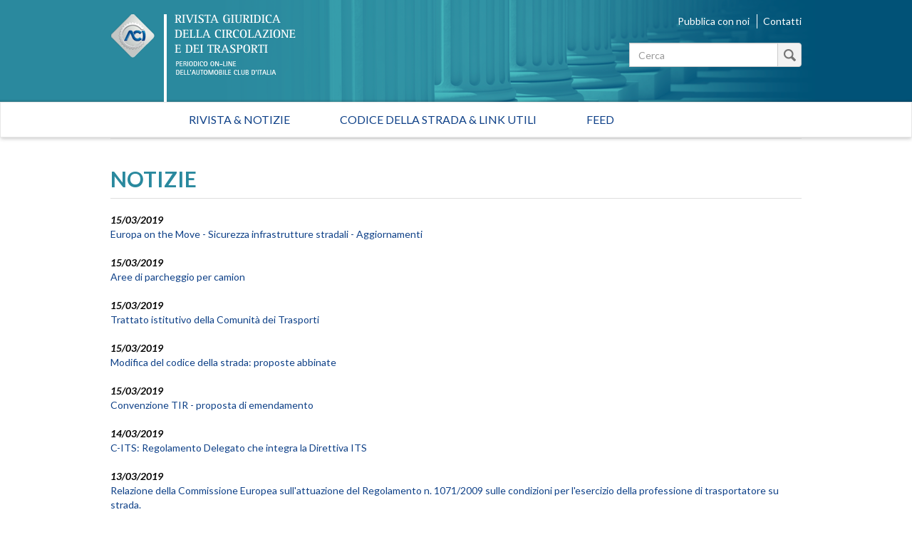

--- FILE ---
content_type: text/html; charset=utf-8
request_url: https://rivistagiuridica.aci.it/notizie/pagina/43.html?tx_news_pi1_=&chash=aebab687b7436b728581e5cb18be3005&cHash=1fec2139c8d7d1fe1c557c52fb160eb6
body_size: 37788
content:
<!DOCTYPE html>
<html lang="it">
<head>

<meta charset="utf-8">
<!-- 
	This website is powered by TYPO3 - inspiring people to share!
	TYPO3 is a free open source Content Management Framework initially created by Kasper Skaarhoj and licensed under GNU/GPL.
	TYPO3 is copyright 1998-2017 of Kasper Skaarhoj. Extensions are copyright of their respective owners.
	Information and contribution at http://typo3.org/
-->

<base href="https://rivistagiuridica.aci.it/">

<title>Notizie - Rivista giuridica</title>
<meta name="generator" content="TYPO3 CMS">
<meta name="viewport" content="width=device-width, initial-scale=1, maximum-scale=1, user-scalable=no">


<link rel="stylesheet" type="text/css" href="typo3conf/ext/news/Resources/Public/Css/news-basic.css?1447091881" media="all">
<link rel="stylesheet" type="text/css" href="typo3temp/stylesheet_15e32f16ab.css?1457021009" media="all">
<link rel="stylesheet" type="text/css" href="https://fonts.googleapis.com/css?family=Lato:400,400italic,700italic,700" media="all">
<link rel="stylesheet" type="text/css" href="fileadmin/themes/rivistagiuridica.v1/src/css/bootstrap.min.css?1454085472" media="all">
<link rel="stylesheet" type="text/css" href="fileadmin/themes/rivistagiuridica.v1/src/css/style.css?1457004368" media="all">
<link rel="stylesheet" type="text/css" href="fileadmin/themes/rivistagiuridica.v1/src/css/print.css?1454085472" media="all">


<!--[if lte IE 9]><script src="fileadmin/themes/rivistagiuridica.v1/src/lib/html5shiv/dist/html5shiv.js?1454085470" type="text/javascript"></script><![endif] -->
<!--[if lte IE 9]><script src="fileadmin/themes/rivistagiuridica.v1/src/lib/respond/dest/respond.src.js?1454085471" type="text/javascript"></script><![endif] -->
<!--[if lte IE 9]><script src="fileadmin/themes/rivistagiuridica.v1/src/lib/es5-shim/es5-shim.js?1454085471" type="text/javascript"></script><![endif] -->
<!--[if lte IE 9]><script src="fileadmin/themes/rivistagiuridica.v1/src/lib/json3/lib/json3.js?1454085471" type="text/javascript"></script><![endif] -->



<link rel="prev" href="notizie/pagina/42.html?tx_news_pi1_=&amp;chash=aebab687b7436b728581e5cb18be3005&amp;cHash=e1cbf6e55def5700407c8b999069e78a" />
<link rel="next" href="notizie/pagina/44.html?tx_news_pi1_=&amp;chash=aebab687b7436b728581e5cb18be3005&amp;cHash=8881ce2a9df02d808a87332e441c67ce" />
<link rel="alternate" type="application/rss+xml" title="Rivista Giuridica - Ultime notizie" href="news-feed/rss.xml" />

  
<meta name="DC.title" content="Notizie">
<meta http-equiv="content-language" content="it">
<meta name="DC.Language" scheme="NISOZ39.50" content="it">
<meta name="date" content="2016-02-26T11:56:12+01:00">
<meta name="DC.date" content="2016-02-26T11:56:12+01:00">
<meta name="robots" content="index,follow">
<link rel="start" href="http://rivistagiuridica.aci.it/?no_cache=1">
<link rel="up" href="http://rivistagiuridica.aci.it/?no_cache=1">
<link rel="canonical" href="http://rivistagiuridica.aci.it/notizie/pagina/43.html?tx_news_pi1_=&amp;chash=aebab687b7436b728581e5cb18be3005&amp;cHash=1fec2139c8d7d1fe1c557c52fb160eb6">
</head>
<body>


<header>
  <div class="container">
    <div class="header">
      <div class="row">  
        <div class="col-md-9">
          <div class="logo">
            <a href="/?no_cache=1">&nbsp;</a>
          </div>          
        </div><!-- /.col-md-9 -->
        <div class="col-md-3">
          <ul class="menu_header list-inline"> 
            <li><a href="pubblica-con-noi.html">Pubblica con noi</a></li>            
            <li><a href="contatti.html">Contatti</a></li>            
          </ul>  

                   
          <form method="get" id="formSearchBox" action="risultato-della-ricerca.html?no_cache=1&amp;tx_rgdocuments_rgs%5Baction%5D=search&amp;tx_rgdocuments_rgs%5Bcontroller%5D=Document&amp;cHash=74eefa7a59e6ac4013fcecb486e061ca">
<div>
<input type="hidden" name="tx_rgdocuments_rgs[__referrer][@extension]" value="RgDocuments" />
<input type="hidden" name="tx_rgdocuments_rgs[__referrer][@vendor]" value="Rg" />
<input type="hidden" name="tx_rgdocuments_rgs[__referrer][@controller]" value="Document" />
<input type="hidden" name="tx_rgdocuments_rgs[__referrer][@action]" value="searchBox" />
<input type="hidden" name="tx_rgdocuments_rgs[__referrer][arguments]" value="YTowOnt9307a12b8fe92227e3fbc4ab1462b28e6a66fa9e7" />
<input type="hidden" name="tx_rgdocuments_rgs[__referrer][@request]" value="a:4:{s:10:&quot;@extension&quot;;s:11:&quot;RgDocuments&quot;;s:11:&quot;@controller&quot;;s:8:&quot;Document&quot;;s:7:&quot;@action&quot;;s:9:&quot;searchBox&quot;;s:7:&quot;@vendor&quot;;s:2:&quot;Rg&quot;;}251f4ae7d670157fd2224e656723202ea6257c06" />
<input type="hidden" name="tx_rgdocuments_rgs[__trustedProperties]" value="a:2:{s:7:&quot;keyword&quot;;i:1;s:6:&quot;search&quot;;i:1;}35a6b683a148f5a2b236f2c295f6444fe70ebbcc" />
</div>

  <div class="input-group">
    
    <label for="keyword" class="hidden">Testo da cercare</label>
    <input placeholder="Cerca" class="form-control" id="keyword" type="text" name="tx_rgdocuments_rgs[keyword]" />
    <span class="input-group-btn">
      <button class="btn btn-default btn_magnify" type="submit" name="tx_rgdocuments_rgs[search]" value="Cerca">&nbsp;</button> 
    </span>
  </div>
</form> 


          <span id="top">&nbsp;</span>          
        </div><!-- /.col-md-6 -->
      </div><!-- /row -->
    </div><!-- /.header -->
  </div><!-- /.container -->
</header>


<nav class="navbar navbar-default" role="navigation"><div class="navbar-header"><button type="button" class="navbar-toggle" data-toggle="collapse" data-target="#mainnavbar"><span class="icon-bar"></span><span class="icon-bar"></span><span class="icon-bar"></span></button><a class="navbar-brand visible-xs" href="#">Menu</a></div><div class="container"><div class="row"><div class="col-md-12 col-sm-12"><div class="collapse navbar-collapse" id="mainnavbar"><ul class="nav navbar-nav"><li><a href="/?no_cache=1" title="Home">Rivista & Notizie</a></li><li><a href="codice-della-strada-link-utili.html">Codice della strada & Link utili</a></li><li><a href="feed.html">Feed</a></li></ul></div></div></div></div></nav>

         
  <div class="container">
    <div class="row">
      <div class="col-md-12">
        
      </div><!-- /.col-md-12 -->                      
    </div><!-- /.row -->    
    <div class="row border_top">
      <div class="col-md-12">
        <main>
          <div class="titolo_pagina"></div>
          


	


<div class="news">
	
  
      <div class="news">
        <h2>NOTIZIE</h2>                    
        <ul class="list-unstyled news-list pad_t_20">       
          
              




                
                  <li><!--
=====================
Partials/List/Item.html
-->


<div class="article articletype-0" itemscope="itemscope" itemtype="http://schema.org/Article">
  
  
  <!-- date -->
  <span class="date">
    <time datetime="2019-03-15">
      15/03/2019
      <meta itemprop="datePublished" content="2019-03-15" />
    </time>
  </span>
  
  <!-- header -->
  <a title="Europa on the Move - Sicurezza infrastrutture stradali - Aggiornamenti" href="notizie/dettaglio/europa-on-the-move-sicurezza-infrastrutture-stradali-aggiornamenti-1.html">
    <span itemprop="headline">Europa on the Move - Sicurezza infrastrutture stradali - Aggiornamenti</span>
  </a>        
  
  
  
      
      
          
              <!-- ***** nascosto *****-->
              <div class="news-img-wrap hide">
                <a title="Europa on the Move - Sicurezza infrastrutture stradali - Aggiornamenti" href="notizie/dettaglio/europa-on-the-move-sicurezza-infrastrutture-stradali-aggiornamenti-1.html">
                  <span class="no-media-element">
                    <img src="typo3conf/ext/news/Resources/Public/Images/dummy-preview-image.png" width="128" height="128" alt="" />
                  </span>
                </a>
              </div>
            
        
      
    
  
  
  <!-- teaser ***** nascosto ***** -->
  <div class="teaser-text hide">
    
        <div itemprop="description"><p>L'iter della proposta di Direttiva è proseguito al Parlamento Europeo ed al Consiglio con il ricorso alla procedura interistituzionale, che ha permesso di addivenire ad un testo comune. La relativa documentazione è consultabile alla sezione Osservatorio Europeo della Rivista Giuridica</p></div>
      
    
    <a class="more" title="Europa on the Move - Sicurezza infrastrutture stradali - Aggiornamenti" href="notizie/dettaglio/europa-on-the-move-sicurezza-infrastrutture-stradali-aggiornamenti-1.html">
      Continua...
    </a>
  </div>
  
  <!-- footer information ***** nascosto ***** -->
  <div class="footer hide">
    <p>
      <!-- date -->
      <span class="news-list-date">
        <time datetime="2019-03-15">
          15/03/2019
          <meta itemprop="datePublished" content="2019-03-15" />
        </time>
      </span>
      
      
      
      
      
      <!-- author -->
      
    </p>
  </div>
</div>
</li>
                
                  <li><!--
=====================
Partials/List/Item.html
-->


<div class="article articletype-0" itemscope="itemscope" itemtype="http://schema.org/Article">
  
  
  <!-- date -->
  <span class="date">
    <time datetime="2019-03-15">
      15/03/2019
      <meta itemprop="datePublished" content="2019-03-15" />
    </time>
  </span>
  
  <!-- header -->
  <a title="Aree di parcheggio per camion" href="notizie/dettaglio/aree-di-parcheggio-per-camion.html">
    <span itemprop="headline">Aree di parcheggio per camion</span>
  </a>        
  
  
  
      
      
          
              <!-- ***** nascosto *****-->
              <div class="news-img-wrap hide">
                <a title="Aree di parcheggio per camion" href="notizie/dettaglio/aree-di-parcheggio-per-camion.html">
                  <span class="no-media-element">
                    <img src="typo3conf/ext/news/Resources/Public/Images/dummy-preview-image.png" width="128" height="128" alt="" />
                  </span>
                </a>
              </div>
            
        
      
    
  
  
  <!-- teaser ***** nascosto ***** -->
  <div class="teaser-text hide">
    
        <div itemprop="description"><p>La Commissione Europea ha pubblicato uno studio sulle aree di parcheggio per i mezzi pesanti che propone degli standard minimi comuni per tali aree. Lo studio è consultabile alla sezione Osservatorio Europeo della Rivista Giuridica</p></div>
      
    
    <a class="more" title="Aree di parcheggio per camion" href="notizie/dettaglio/aree-di-parcheggio-per-camion.html">
      Continua...
    </a>
  </div>
  
  <!-- footer information ***** nascosto ***** -->
  <div class="footer hide">
    <p>
      <!-- date -->
      <span class="news-list-date">
        <time datetime="2019-03-15">
          15/03/2019
          <meta itemprop="datePublished" content="2019-03-15" />
        </time>
      </span>
      
      
      
      
      
      <!-- author -->
      
    </p>
  </div>
</div>
</li>
                
                  <li><!--
=====================
Partials/List/Item.html
-->


<div class="article articletype-0" itemscope="itemscope" itemtype="http://schema.org/Article">
  
  
  <!-- date -->
  <span class="date">
    <time datetime="2019-03-15">
      15/03/2019
      <meta itemprop="datePublished" content="2019-03-15" />
    </time>
  </span>
  
  <!-- header -->
  <a title="Trattato istitutivo della Comunità dei Trasporti" href="notizie/dettaglio/trattato-istitutivo-della-comunita-dei-trasporti.html">
    <span itemprop="headline">Trattato istitutivo della Comunità dei Trasporti</span>
  </a>        
  
  
  
      
      
          
              <!-- ***** nascosto *****-->
              <div class="news-img-wrap hide">
                <a title="Trattato istitutivo della Comunità dei Trasporti" href="notizie/dettaglio/trattato-istitutivo-della-comunita-dei-trasporti.html">
                  <span class="no-media-element">
                    <img src="typo3conf/ext/news/Resources/Public/Images/dummy-preview-image.png" width="128" height="128" alt="" />
                  </span>
                </a>
              </div>
            
        
      
    
  
  
  <!-- teaser ***** nascosto ***** -->
  <div class="teaser-text hide">
    
        <div itemprop="description"><p>Nella sezione &quot;Normativa&quot; della Rivista Giuridica è consultabile la Decisione (UE) 2019/392 del Consiglio del 4 marzo 2019 relativa alla conclusione del trattato che istituisce la Comunità dei Trasporti&nbsp;</p></div>
      
    
    <a class="more" title="Trattato istitutivo della Comunità dei Trasporti" href="notizie/dettaglio/trattato-istitutivo-della-comunita-dei-trasporti.html">
      Continua...
    </a>
  </div>
  
  <!-- footer information ***** nascosto ***** -->
  <div class="footer hide">
    <p>
      <!-- date -->
      <span class="news-list-date">
        <time datetime="2019-03-15">
          15/03/2019
          <meta itemprop="datePublished" content="2019-03-15" />
        </time>
      </span>
      
      
      
      
      
      <!-- author -->
      
    </p>
  </div>
</div>
</li>
                
                  <li><!--
=====================
Partials/List/Item.html
-->


<div class="article articletype-0" itemscope="itemscope" itemtype="http://schema.org/Article">
  
  
  <!-- date -->
  <span class="date">
    <time datetime="2019-03-15">
      15/03/2019
      <meta itemprop="datePublished" content="2019-03-15" />
    </time>
  </span>
  
  <!-- header -->
  <a title="Modifica del codice della strada: proposte abbinate" href="notizie/dettaglio/modifica-del-codice-della-strada-proposte-abbinate.html">
    <span itemprop="headline">Modifica del codice della strada: proposte abbinate</span>
  </a>        
  
  
  
      
      
          
              <!-- ***** nascosto *****-->
              <div class="news-img-wrap hide">
                <a title="Modifica del codice della strada: proposte abbinate" href="notizie/dettaglio/modifica-del-codice-della-strada-proposte-abbinate.html">
                  <span class="no-media-element">
                    <img src="typo3conf/ext/news/Resources/Public/Images/dummy-preview-image.png" width="128" height="128" alt="" />
                  </span>
                </a>
              </div>
            
        
      
    
  
  
  <!-- teaser ***** nascosto ***** -->
  <div class="teaser-text hide">
    
        <div itemprop="description"><div><p>Proseguono nella Commissione Trasporti, poste e telecomunicazioni (IX) della Camera dei deputati, le audizioni informali in merito alle proposte di legge volte a recare modifiche al codice della strada. Inoltre è stata proposta l'istituzione di un Comitato ristretto al fine di giungere...</p></div></div>
      
    
    <a class="more" title="Modifica del codice della strada: proposte abbinate" href="notizie/dettaglio/modifica-del-codice-della-strada-proposte-abbinate.html">
      Continua...
    </a>
  </div>
  
  <!-- footer information ***** nascosto ***** -->
  <div class="footer hide">
    <p>
      <!-- date -->
      <span class="news-list-date">
        <time datetime="2019-03-15">
          15/03/2019
          <meta itemprop="datePublished" content="2019-03-15" />
        </time>
      </span>
      
      
      
      
      
      <!-- author -->
      
    </p>
  </div>
</div>
</li>
                
                  <li><!--
=====================
Partials/List/Item.html
-->


<div class="article articletype-0" itemscope="itemscope" itemtype="http://schema.org/Article">
  
  
  <!-- date -->
  <span class="date">
    <time datetime="2019-03-15">
      15/03/2019
      <meta itemprop="datePublished" content="2019-03-15" />
    </time>
  </span>
  
  <!-- header -->
  <a title="Convenzione TIR - proposta di emendamento" href="notizie/dettaglio/convenzione-tir-proposta-di-emendamento.html">
    <span itemprop="headline">Convenzione TIR - proposta di emendamento</span>
  </a>        
  
  
  
      
      
          
              <!-- ***** nascosto *****-->
              <div class="news-img-wrap hide">
                <a title="Convenzione TIR - proposta di emendamento" href="notizie/dettaglio/convenzione-tir-proposta-di-emendamento.html">
                  <span class="no-media-element">
                    <img src="typo3conf/ext/news/Resources/Public/Images/dummy-preview-image.png" width="128" height="128" alt="" />
                  </span>
                </a>
              </div>
            
        
      
    
  
  
  <!-- teaser ***** nascosto ***** -->
  <div class="teaser-text hide">
    
        <div itemprop="description"><p>La Commissione Europea ha sottoposto al Consiglio una proposta di posizione da adottare a nome dell'UE con riferimento agli emendamenti proposti alla Convenzione TIR. Il testo della proposta è consultabile nella sezione Osservatorio Europeo della Rivista Giuridica.</p></div>
      
    
    <a class="more" title="Convenzione TIR - proposta di emendamento" href="notizie/dettaglio/convenzione-tir-proposta-di-emendamento.html">
      Continua...
    </a>
  </div>
  
  <!-- footer information ***** nascosto ***** -->
  <div class="footer hide">
    <p>
      <!-- date -->
      <span class="news-list-date">
        <time datetime="2019-03-15">
          15/03/2019
          <meta itemprop="datePublished" content="2019-03-15" />
        </time>
      </span>
      
      
      
      
      
      <!-- author -->
      
    </p>
  </div>
</div>
</li>
                
                  <li><!--
=====================
Partials/List/Item.html
-->


<div class="article articletype-0" itemscope="itemscope" itemtype="http://schema.org/Article">
  
  
  <!-- date -->
  <span class="date">
    <time datetime="2019-03-14">
      14/03/2019
      <meta itemprop="datePublished" content="2019-03-14" />
    </time>
  </span>
  
  <!-- header -->
  <a title="C-ITS: Regolamento Delegato che integra la Direttiva ITS" href="notizie/dettaglio/c-its-regolamento-delegato-che-integra-la-direttiva-its.html">
    <span itemprop="headline">C-ITS: Regolamento Delegato che integra la Direttiva ITS</span>
  </a>        
  
  
  
      
      
          
              <!-- ***** nascosto *****-->
              <div class="news-img-wrap hide">
                <a title="C-ITS: Regolamento Delegato che integra la Direttiva ITS" href="notizie/dettaglio/c-its-regolamento-delegato-che-integra-la-direttiva-its.html">
                  <span class="no-media-element">
                    <img src="typo3conf/ext/news/Resources/Public/Images/dummy-preview-image.png" width="128" height="128" alt="" />
                  </span>
                </a>
              </div>
            
        
      
    
  
  
  <!-- teaser ***** nascosto ***** -->
  <div class="teaser-text hide">
    
        <div itemprop="description"><p>La Commissione Europea ha adottato un Regolamento Delegato che integra la Direttiva 2010/40/UE per quanto riguarda la diffusione dei sistemi di trasporto intelligenti cooperativi. Il Regolamento sarà applicabile a decorrere dal 31 dicembre 2019. La relativa documentazione è consultabile alla sezione...</p></div>
      
    
    <a class="more" title="C-ITS: Regolamento Delegato che integra la Direttiva ITS" href="notizie/dettaglio/c-its-regolamento-delegato-che-integra-la-direttiva-its.html">
      Continua...
    </a>
  </div>
  
  <!-- footer information ***** nascosto ***** -->
  <div class="footer hide">
    <p>
      <!-- date -->
      <span class="news-list-date">
        <time datetime="2019-03-14">
          14/03/2019
          <meta itemprop="datePublished" content="2019-03-14" />
        </time>
      </span>
      
      
      
      
      
      <!-- author -->
      
    </p>
  </div>
</div>
</li>
                
                  <li><!--
=====================
Partials/List/Item.html
-->


<div class="article articletype-0" itemscope="itemscope" itemtype="http://schema.org/Article">
  
  
  <!-- date -->
  <span class="date">
    <time datetime="2019-03-13">
      13/03/2019
      <meta itemprop="datePublished" content="2019-03-13" />
    </time>
  </span>
  
  <!-- header -->
  <a title="Relazione della Commissione Europea sull'attuazione del Regolamento n. 1071/2009 sulle condizioni per l'esercizio della professione di trasportatore su strada." href="notizie/dettaglio/relazione-della-commissione-europea-sullattuazione-del-regolamento-n-10712009-sulle-condizioni-per-lesercizio-della-professione-di-trasportatore-su-strada.html">
    <span itemprop="headline">Relazione della Commissione Europea sull'attuazione del Regolamento n. 1071/2009 sulle condizioni per l'esercizio della professione di trasportatore su strada.</span>
  </a>        
  
  
  
      
      
          
              <!-- ***** nascosto *****-->
              <div class="news-img-wrap hide">
                <a title="Relazione della Commissione Europea sull'attuazione del Regolamento n. 1071/2009 sulle condizioni per l'esercizio della professione di trasportatore su strada." href="notizie/dettaglio/relazione-della-commissione-europea-sullattuazione-del-regolamento-n-10712009-sulle-condizioni-per-lesercizio-della-professione-di-trasportatore-su-strada.html">
                  <span class="no-media-element">
                    <img src="typo3conf/ext/news/Resources/Public/Images/dummy-preview-image.png" width="128" height="128" alt="" />
                  </span>
                </a>
              </div>
            
        
      
    
  
  
  <!-- teaser ***** nascosto ***** -->
  <div class="teaser-text hide">
    
        <div itemprop="description"><p>La Commissione Europea ha presentato la terza relazione relativa all'attuazione del Regolamento (CE) n. 1071/2009 relativo all'esercizio dell'attività di trasportatore su strada. La relativa documentazione è consultabile alla sezione Osservatorio Europeo della Rivista Giuridica.</p></div>
      
    
    <a class="more" title="Relazione della Commissione Europea sull'attuazione del Regolamento n. 1071/2009 sulle condizioni per l'esercizio della professione di trasportatore su strada." href="notizie/dettaglio/relazione-della-commissione-europea-sullattuazione-del-regolamento-n-10712009-sulle-condizioni-per-lesercizio-della-professione-di-trasportatore-su-strada.html">
      Continua...
    </a>
  </div>
  
  <!-- footer information ***** nascosto ***** -->
  <div class="footer hide">
    <p>
      <!-- date -->
      <span class="news-list-date">
        <time datetime="2019-03-13">
          13/03/2019
          <meta itemprop="datePublished" content="2019-03-13" />
        </time>
      </span>
      
      
      
      
      
      <!-- author -->
      
    </p>
  </div>
</div>
</li>
                
                  <li><!--
=====================
Partials/List/Item.html
-->


<div class="article articletype-0" itemscope="itemscope" itemtype="http://schema.org/Article">
  
  
  <!-- date -->
  <span class="date">
    <time datetime="2019-03-08">
      08/03/2019
      <meta itemprop="datePublished" content="2019-03-08" />
    </time>
  </span>
  
  <!-- header -->
  <a title="Audizione Automobile club d'Italia in tema di proposte di riforma del codice della strada" href="notizie/dettaglio/audizione-automobile-club-ditalia-in-tema-di-proposte-di-riforma-del-codice-della-strada.html">
    <span itemprop="headline">Audizione Automobile club d'Italia in tema di proposte di riforma del codice della strada</span>
  </a>        
  
  
  
      
      
          
              <!-- ***** nascosto *****-->
              <div class="news-img-wrap hide">
                <a title="Audizione Automobile club d'Italia in tema di proposte di riforma del codice della strada" href="notizie/dettaglio/audizione-automobile-club-ditalia-in-tema-di-proposte-di-riforma-del-codice-della-strada.html">
                  <span class="no-media-element">
                    <img src="typo3conf/ext/news/Resources/Public/Images/dummy-preview-image.png" width="128" height="128" alt="" />
                  </span>
                </a>
              </div>
            
        
      
    
  
  
  <!-- teaser ***** nascosto ***** -->
  <div class="teaser-text hide">
    
        <div itemprop="description"><div><p>Il giorno 20 febbraio 2019, presso la IX Commissione Trasporti, poste e telecomunicazioni della Camera dei deputati si è svolta l'audizione del Presidente dell'Automobile club d'Italia (ACI) Ing. Angelo Sticchi Damiani, nell'ambito dell'esame delle proposte di legge recanti modifiche al codice della...</p></div></div>
      
    
    <a class="more" title="Audizione Automobile club d'Italia in tema di proposte di riforma del codice della strada" href="notizie/dettaglio/audizione-automobile-club-ditalia-in-tema-di-proposte-di-riforma-del-codice-della-strada.html">
      Continua...
    </a>
  </div>
  
  <!-- footer information ***** nascosto ***** -->
  <div class="footer hide">
    <p>
      <!-- date -->
      <span class="news-list-date">
        <time datetime="2019-03-08">
          08/03/2019
          <meta itemprop="datePublished" content="2019-03-08" />
        </time>
      </span>
      
      
      
      
      
      <!-- author -->
      
    </p>
  </div>
</div>
</li>
                
                  <li><!--
=====================
Partials/List/Item.html
-->


<div class="article articletype-0" itemscope="itemscope" itemtype="http://schema.org/Article">
  
  
  <!-- date -->
  <span class="date">
    <time datetime="2019-03-08">
      08/03/2019
      <meta itemprop="datePublished" content="2019-03-08" />
    </time>
  </span>
  
  <!-- header -->
  <a title="Omicidio stradale scatta la revoca della patente solo in caso di ebbrezza o droga" href="notizie/dettaglio/omicidio-stradale-scatta-la-revoca-della-patente-solo-in-caso-di-ebbrezza-o-droga.html">
    <span itemprop="headline">Omicidio stradale scatta la revoca della patente solo in caso di ebbrezza o droga</span>
  </a>        
  
  
  
      
      
          
              <!-- ***** nascosto *****-->
              <div class="news-img-wrap hide">
                <a title="Omicidio stradale scatta la revoca della patente solo in caso di ebbrezza o droga" href="notizie/dettaglio/omicidio-stradale-scatta-la-revoca-della-patente-solo-in-caso-di-ebbrezza-o-droga.html">
                  <span class="no-media-element">
                    <img src="typo3conf/ext/news/Resources/Public/Images/dummy-preview-image.png" width="128" height="128" alt="" />
                  </span>
                </a>
              </div>
            
        
      
    
  
  
  <!-- teaser ***** nascosto ***** -->
  <div class="teaser-text hide">
    
        <div itemprop="description"><p>La Corte Costituzionale ha dichiarato l’illegittimità costituzionale dell’articolo 222 del Codice della strada nella parte in cui prevede l’automatica revoca della patente di guida in tutti i casi di condanna per omicidio e lesioni stradali. Di conseguenza, attualmente, la revoca automatica della...</p></div>
      
    
    <a class="more" title="Omicidio stradale scatta la revoca della patente solo in caso di ebbrezza o droga" href="notizie/dettaglio/omicidio-stradale-scatta-la-revoca-della-patente-solo-in-caso-di-ebbrezza-o-droga.html">
      Continua...
    </a>
  </div>
  
  <!-- footer information ***** nascosto ***** -->
  <div class="footer hide">
    <p>
      <!-- date -->
      <span class="news-list-date">
        <time datetime="2019-03-08">
          08/03/2019
          <meta itemprop="datePublished" content="2019-03-08" />
        </time>
      </span>
      
      
      
      
      
      <!-- author -->
      
    </p>
  </div>
</div>
</li>
                
                  <li><!--
=====================
Partials/List/Item.html
-->


<div class="article articletype-0" itemscope="itemscope" itemtype="http://schema.org/Article">
  
  
  <!-- date -->
  <span class="date">
    <time datetime="2019-02-25">
      25/02/2019
      <meta itemprop="datePublished" content="2019-02-25" />
    </time>
  </span>
  
  <!-- header -->
  <a title="Regolamento interno del comitato direttivo regionale della Comunità dei Trasporti " href="notizie/dettaglio/regolamento-interno-del-comitato-direttivo-regionale-della-comunita-dei-trasporti.html">
    <span itemprop="headline">Regolamento interno del comitato direttivo regionale della Comunità dei Trasporti </span>
  </a>        
  
  
  
      
      
          
              <!-- ***** nascosto *****-->
              <div class="news-img-wrap hide">
                <a title="Regolamento interno del comitato direttivo regionale della Comunità dei Trasporti " href="notizie/dettaglio/regolamento-interno-del-comitato-direttivo-regionale-della-comunita-dei-trasporti.html">
                  <span class="no-media-element">
                    <img src="typo3conf/ext/news/Resources/Public/Images/dummy-preview-image.png" width="128" height="128" alt="" />
                  </span>
                </a>
              </div>
            
        
      
    
  
  
  <!-- teaser ***** nascosto ***** -->
  <div class="teaser-text hide">
    
        <div itemprop="description"><p>Nella sezione &quot;Normativa&quot; della Rivista Giuridica è consultabile la la Decisione (UE) 2019/232 del Consiglio europeo del 16 luglio 2018, che stabilisce la posizione che deve essere adottata a nome dell'Unione europea in sede di comitato direttivo regionale della Comunità dei Trasporti in merito...</p></div>
      
    
    <a class="more" title="Regolamento interno del comitato direttivo regionale della Comunità dei Trasporti " href="notizie/dettaglio/regolamento-interno-del-comitato-direttivo-regionale-della-comunita-dei-trasporti.html">
      Continua...
    </a>
  </div>
  
  <!-- footer information ***** nascosto ***** -->
  <div class="footer hide">
    <p>
      <!-- date -->
      <span class="news-list-date">
        <time datetime="2019-02-25">
          25/02/2019
          <meta itemprop="datePublished" content="2019-02-25" />
        </time>
      </span>
      
      
      
      
      
      <!-- author -->
      
    </p>
  </div>
</div>
</li>
                
              


	
	
		
			
				
						
					
			
			
				
			
		

		<div class="page-navigation">
			<p>
				Pagina 43 di 266.
			</p>
			<ul class="f3-widget-paginator">
				
					<li class="previous">
						
								<a href="notizie/pagina/42.html?tx_news_pi1_=&amp;chash=aebab687b7436b728581e5cb18be3005&amp;cHash=e1cbf6e55def5700407c8b999069e78a">
									&laquo;
								</a>
							
					</li>
				
				
					<li class="first">
						<a href="notizie.html?tx_news_pi1_=&amp;chash=aebab687b7436b728581e5cb18be3005&amp;cHash=ea16c2916acfb49edf23b62a5f57551b">1</a>
					</li>
				
				
					<li>....</li>
				
				
					
							<li>
								
										<a href="notizie/pagina/42.html?tx_news_pi1_=&amp;chash=aebab687b7436b728581e5cb18be3005&amp;cHash=e1cbf6e55def5700407c8b999069e78a">42</a>
									
							</li>
						
				
					
							<li class="current"><a href="notizie/pagina/43.html?tx_news_pi1_=&amp;chash=aebab687b7436b728581e5cb18be3005&amp;cHash=1fec2139c8d7d1fe1c557c52fb160eb6">43</a></li>
						
				
					
							<li>
								
										<a href="notizie/pagina/44.html?tx_news_pi1_=&amp;chash=aebab687b7436b728581e5cb18be3005&amp;cHash=8881ce2a9df02d808a87332e441c67ce">44</a>
									
							</li>
						
				
				
					<li>....</li>
				
				
					<li class="last">
						<a href="notizie/pagina/266.html?tx_news_pi1_=&amp;chash=aebab687b7436b728581e5cb18be3005&amp;cHash=d13d1ef98245c93e0c1baf0027e8b3bf">266</a>
					</li>
				
				
					<li class="last next">
						<a href="notizie/pagina/44.html?tx_news_pi1_=&amp;chash=aebab687b7436b728581e5cb18be3005&amp;cHash=8881ce2a9df02d808a87332e441c67ce">
							&raquo;
						</a>
					</li>
				
			</ul>
		</div>
		<div class="news-clear"></div>
	





            
        </ul><!-- /.news-list -->
      </div><!--/.news-->
    

</div>

        </main>  
      </div><!-- /.col-md-12 -->      
    </div><!-- /.row -->
  </div><!-- /.container -->

<footer>
  <div class="container">
    <div class="row ">                          
      <div class="col-md-4">
        <a target="_blank" href="http://www.aci.it">
          <img src="/fileadmin/themes/rivistagiuridica.v1/src/img/grafica/logo_aci_footer.png" alt="Automobile Club Italia" />
        </a>        
        <p class="copy">Copyright &copy; 2015 ACI. Tutti i diritti riservati.<br>Partita Iva ACI 00907501001</p>
      </div><!-- /.col-md-5 -->
      <div class="col-md-8">
        <ul class="menu-footer list-inline text-right">
          <li><a href="colophon/credits.html">Credits</a></li>
          <li><a href="colophon/chi-siamo.html">Chi siamo</a></li>
          <li><a href="colophon/mappa-del-sito.html">Mappa del sito</a></li>                                        
          <li><a href="colophon/dichiarazione-di-accessibilita.html">Dichiarazione di Accessibilità</a></li><br>
           <li><a href="colophon/privacy-policy.html">Privacy Policy</a></li>
          <li><a href="colophon/cookie-policy.html">Cookie Policy</a></li>
          <li><a href="#" class="iubenda-cs-preferences-link">Aggiorna le impostazioni di tracciamento</a></li>
        </ul>    
      </div><!-- /.col-md-7 -->
    </div><!-- /.row -->
  </div><!-- /.container -->        
</footer>





<script type="text/javascript">
var _iub = _iub || [];
_iub.csConfiguration = {"consentOnContinuedBrowsing":false,"perPurposeConsent":true,"preferenceCookie":{"expireAfter":180},"siteId":393825,"cookiePolicyId":543989,"lang":"it", "banner":{ "acceptButtonCaptionColor":"#FFFFFF","acceptButtonColor":"#0073CE","acceptButtonDisplay":true,"backgroundColor":"#FFFFFF","brandBackgroundColor":"#FFFFFF","brandTextColor":"#000000","closeButtonRejects":true,"customizeButtonCaptionColor":"#4D4D4D","customizeButtonColor":"#DADADA","customizeButtonDisplay":true,"listPurposes":true,"logo":"https://www.aci.it/fileadmin/aci_portal/sys/curr/img/loghi/logo_aci.svg","position":"float-bottom-center","textColor":"#000000","acceptButtonCaption":"Accetta tutto","content":"<div id=\"iubenda-cs-paragraph\">\n   <p class=\"iub-p\">Questo sito utilizza cookie tecnici indispensabili per la navigazione e, previo consenso dell’utente,  può utilizzare cookie di profilazione o altri strumenti di tracciamento, anche di terze parti, per l'invio di messaggi pubblicitari o per modulare la fornitura del servizio in modo personalizzato.</p><br>\n   <p class=\"iub-p\">Facendo clic su “Accetta tutto” acconsentirai all'uso di tutti i cookie, mentre cliccando sulla X in alto a destra manterrai le impostazioni di default e accetterai solo l'uso dei cookie tecnici indispensabili per la navigazione o dei cookie analytics eventualmente utilizzati per produrre statistiche aggregate.</p><br>\n   <p class=\"iub-p\">Puoi personalizzare le tue scelte sui cookie da abilitare facendo clic su “Scopri di più e personalizza”.</p><br>\n   <p class=\"iub-p\">Per maggiori informazioni consulta la <a href=\"https://rivistagiuridica.aci.it/colophon/privacy-policy.html\">privacy policy</a> e la\n   <a href=\"https://rivistagiuridica.aci.it/colophon/cookie-policy.html\">cookie policy</a>.</p>\n   <p class=\"iub-p\"></p>\n</div>" }};
</script>
<script type="text/javascript" src="//cdn.iubenda.com/cs/iubenda_cs.js" charset="UTF-8" async></script>



<script type="text/javascript">
  var _paq = window._paq = window._paq || [];
  /* tracker methods like "setCustomDimension" should be called before "trackPageView" */
  _paq.push(['trackPageView']);
  _paq.push(['enableLinkTracking']);
  (function() {
    var u="https://ingestion.webanalytics.italia.it/";
    _paq.push(['setTrackerUrl', u+'matomo.php']);
    _paq.push(['setSiteId', 'gzqoXPB0LX']);
    var d=document, g=d.createElement('script'), s=d.getElementsByTagName('script')[0];
    g.type='text/javascript'; g.async=true; g.src=u+'matomo.js'; s.parentNode.insertBefore(g,s);
  })();
</script>
<!-- End Matomo Code -->
<script src="fileadmin/themes/rivistagiuridica.v1/src/lib/jquery/dist/jquery.min.js?1454085471" type="text/javascript"></script>
<script src="fileadmin/themes/rivistagiuridica.v1/src/lib/jquery/dist/jquery.matchHeight-min.js?1454085471" type="text/javascript"></script>
<script src="fileadmin/themes/rivistagiuridica.v1/src/lib/bootstrap/dist/js/bootstrap.js?1454085470" type="text/javascript"></script>
<script src="fileadmin/themes/rivistagiuridica.v1/src/lib/readmore/readmore.min.js?1454085470" type="text/javascript"></script>
<script src="fileadmin/themes/rivistagiuridica.v1/src/js/main.js?1622197762" type="text/javascript"></script>


</body>
</html>